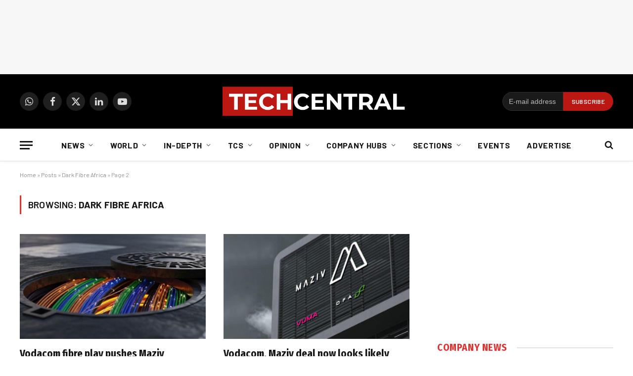

--- FILE ---
content_type: text/html; charset=utf-8
request_url: https://www.google.com/recaptcha/api2/aframe
body_size: 266
content:
<!DOCTYPE HTML><html><head><meta http-equiv="content-type" content="text/html; charset=UTF-8"></head><body><script nonce="5tVEW7UMrIxRwbgdMdUcHg">/** Anti-fraud and anti-abuse applications only. See google.com/recaptcha */ try{var clients={'sodar':'https://pagead2.googlesyndication.com/pagead/sodar?'};window.addEventListener("message",function(a){try{if(a.source===window.parent){var b=JSON.parse(a.data);var c=clients[b['id']];if(c){var d=document.createElement('img');d.src=c+b['params']+'&rc='+(localStorage.getItem("rc::a")?sessionStorage.getItem("rc::b"):"");window.document.body.appendChild(d);sessionStorage.setItem("rc::e",parseInt(sessionStorage.getItem("rc::e")||0)+1);localStorage.setItem("rc::h",'1765801586605');}}}catch(b){}});window.parent.postMessage("_grecaptcha_ready", "*");}catch(b){}</script></body></html>